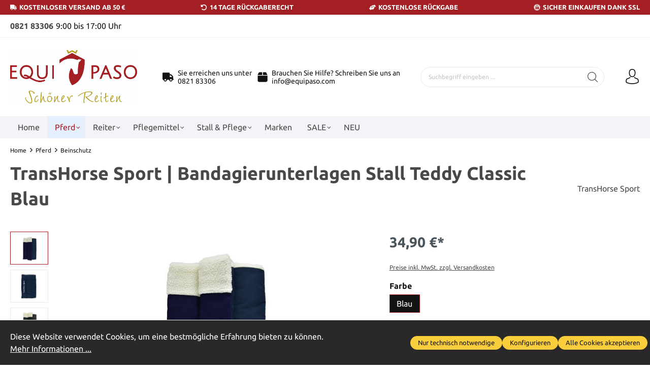

--- FILE ---
content_type: text/html; charset=UTF-8
request_url: https://www.equipaso.com/basic-captcha?formId=form-2082804003
body_size: 1710
content:
    <div class="basic-captcha-content-image" id="form-2082804003-basic-captcha-content-image">
        <img src="data:image/png;base64, iVBORw0KGgoAAAANSUhEUgAAAYcAAABBCAMAAAANBphRAAAAM1BMVEX////t7e0AAACfn58fHx8/Pz9/f3/f399fX1/Pz8+UlJQdHR2xsbG/v79YWFh2dnY7OzvyHWLvAAAACXBIWXMAAA7EAAAOxAGVKw4bAAAHBklEQVR42u2c6XrcKgyGx6xm9/1f7RmvSAjs6XOSNnbwzzLwUV4QQoi8Bvi94NdL/mJJH4XOoZd0Dp1DL+kcOode0jl0Dr2kc+gccAlnQir9z/6vm3znINj8jaZVR9s4OceYc1Oy5st7sMnr38vBjmL+2Po5X6uj1V6+fWKdu0VrhrHpT3tgo3NZXoTTOrPAv+XwXY2XA8xYIHVMZJVvsqS1wJj8sx5QeQ9q8HJ5zgI/ZnF8YXtBVAY4FHWqFBYSvtAZ3/9o/qAHF/Lv5jyuMwvo53Hg1eGVqI53rP0lpKMWw2bNpz24kJ+LMYdFQHD9MA68Mboc1LHs9ItAZzyxWHUX6VxelBwOAcmfxCGA4TSDSXRGDkNi7BrEChXaGGeve3AlrxnmYOHCFPw5HPLAraOWp/5RB2MYeZhNgg5wd/VLa1qWe4e56kFug1flOeJgpqrAAzgobFzghrz7pMgoKdhaBjTNrR0mRunB+HTAPelBlh9fVXkFOdgsMM8DMHtuzyHPx2NmOcxBQ/tTHN08qH1gENsxzO+b+EkPsvxxiHeUQ8IYhH4Bk5qewIHDGb0v/vdIiFHtnqNEjlHRms+GKUCXE0zteNIDDrcDIO/iLr/[base64]/jfd/76dI+54jpEsm0JAp+tFTcz6mXgc5RHjfJ+bT4Q7HixcIWLJXHHHTpfcVdQLYc39twcMQucBhwOuHASg55A5jmTI6AY+CmEpY4bNnquVJ5zCEHZ6f5ts/jGLi+NYdIbyIDiOq1ORhyfQadK/qtHKY4qZotW8adyhccXvJE4N4cUsVtVPls1ebgKxzauQQbh6nsAZC3A5UvOeRL16dx8LUDtTiGxjf3aVvjcHKBamYTGMseeHigpvJ7i5Kc2p/GYSADjSMITb+1zmEwqZHYsWxFjvQgB1SLhI99hyg4vLRqCNw8n8/RPJlsoqHJ1+cXejkDz6c4Z14umapwmN26wWrUA4cuVon8ZuokvgTcBNyUDJpGd87nU+wkfAbtQCvGb3dfsqYDh4mRYxi8n5YVV+zYEabm/weCvvX9dDjnoMs0AtKa+YjD2OAQrjjIDznEx+TNUA4CeSit1lybgwHHC13lkOUpB3HNQaOcwltzGCt3BGDLCIVhoq3FPV+D6iQQw2twGPMvavIrp+nq0iMf4u+fzxdJWF8hTq7R2nRw0OuXdRzYHirhUnQjOL6q8qiOmT+tqYe9du7e+a2SLAgLA9EaL4jWPj3k/KUjbybB7LNQ55DlQ1WexDhggFzhVOeH5Bk7U4TwdHFJbCqt2ez+8yIHBgdrA73GwRlUoiavaxz2oz9nV2v1Vnn3ogBhihNFPPENI3D/87CMYTAwDBcAh9TMKKzJ1zm8BV4aBhL9s94/rM+xYrH882HOFbtxTr6OS36rPEmh55V8teFSPiBbZhuRxNvnL5Ewph18LAMdS6YjuCQ4IgyCZFzqCgrnEW2ar3YmH8qczwqK4zHf3TloUU6v+a0UeIcCQAg1Z91rXjxps6A1HbhK67NS5qItcpFovhqVn58fcVgLLqJVQI1yeda4CDyEQ/EmZwm5BQXrGHfxEMVf6vB2vhqRf4NQpRPxb7OJ/w4HPBKuFr2YPnsP1NbZfEx5+UIP+T6B5qP/BA7f1njCCSyVOuoEg/pAJ60R0noPEsmfIdd+8ucsge98x+7F1bOz6vPaZYTCRzrmrAfwPargoCT+Mg6DBneOql6nuiSObMz/1wP4Sh7mhB0702/hMDuiS/KQGNt/VYHjNSFGrr+sBybLwxIT3f5I95dw+KjEp/XvnEzf8ndOWmv1Z7lI/e8vdQ69pHPoHHpJ59A59JLOoXPoJR+X/AcnU2o+ieGXHAAAAABJRU5ErkJggg==">
    </div>
